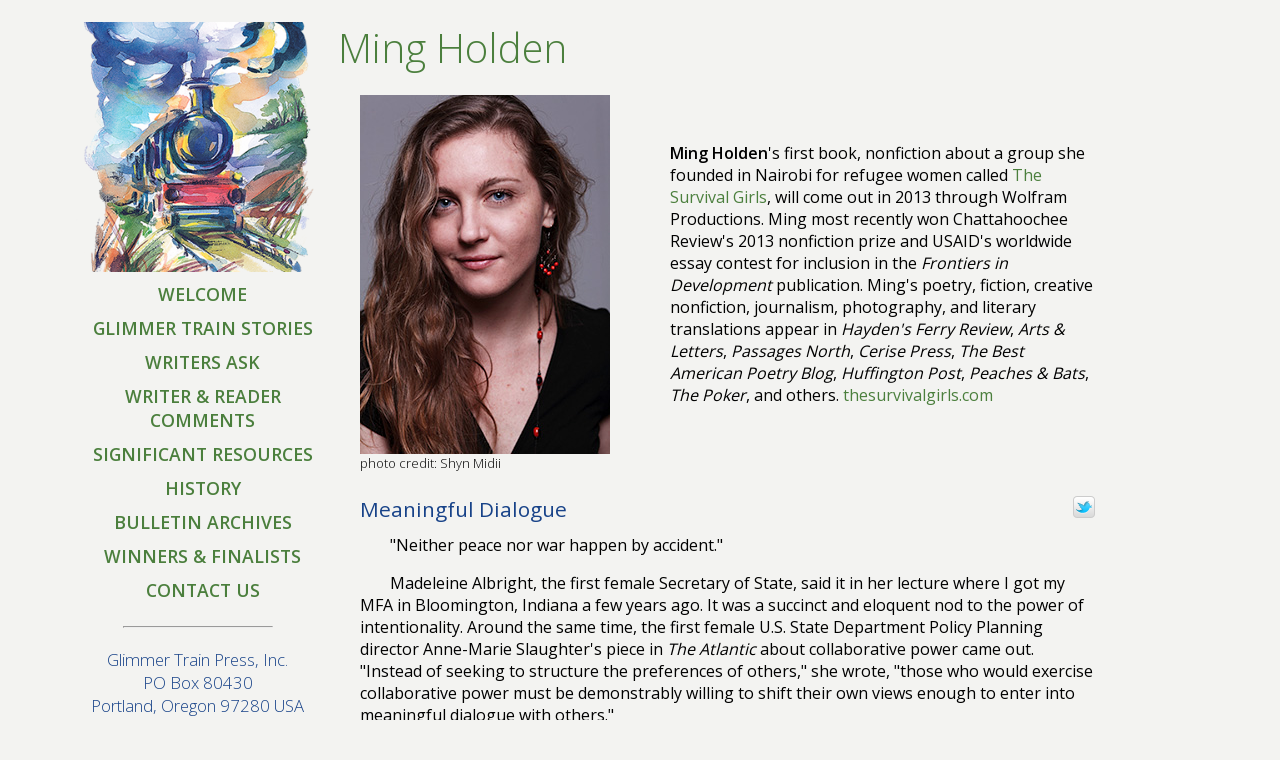

--- FILE ---
content_type: text/html
request_url: http://www.glimmertrain.com/bulletins/essays/b78holden.php
body_size: 9377
content:
<!doctype html>
<html>
<head>
    <link href="/styles/layoutTwoCol.css" rel="stylesheet">
    <link href="/styles/links.css" rel="stylesheet">
    <link href="/styles/elements.css" rel="stylesheet">
    <link href="/styles/print.css" rel="stylesheet"  media="print">
    <link rel="icon" type="image/ico" href="/favicon.ico">
    <meta charset="UTF-8">
    <title>Ming Holden</title>
</head>

<body>
<div class="container">
<div class="navigation">
    <br>
    <img src="/graphics/logos/logo_sidebar.png" border="0" width="250" height="250"/>
    <br>
    <ul class="nav link_nav">
        <li><a href="/index.html">WELCOME</a></li>
        <li><a href="/pages/gts_current_issue.php">GLIMMER TRAIN STORIES</a></li>
        <li><a href="/pages/wa_current_issue.php">WRITERS ASK</a></li>
        <li><a href="/pages/writer_reader_comments.php">WRITER &amp; READER COMMENTS</a></li>
        <li><a href="/pages/offline/perspectives.php">SIGNIFICANT RESOURCES </a></li>
        <li><a href="/pages/history.php">HISTORY</a></li>
        <li><a href="/pages/bulletin_archives.php">BULLETIN ARCHIVES</a></li>
        <li><a href="/pages/finalists.php">WINNERS &amp; FINALISTS</a></li>
        <li><a href="/pages/contact_us.php">CONTACT US</a></li>
        <li><a href=""></a></li>
    <hr style="margin-top:.5em; margin-bottom:1em;">
    <table class="footer_layout" width="100%" border="0">
    <tr>
    <td class="text_footer" align="center">
	Glimmer Train Press, Inc.<br>
	PO Box 80430<br>
	Portland, Oregon 97280 USA<br>
    Copyright &copy; 1990-2026    </td>
    </tr>
    </table>
</div> <!-- end .navigation -->
<div class="content">
<!-- BEGIN CHANGABLE CONTENT -->
    
<h1 class="essay_page">Ming Holden</h1>
<section class="content_link">
    <table align="center" width="750" cellspacing="0" cellpadding="0" border="0">
    <tr><td width="250">
    <img src="/bulletins/author_pictures/b78holden-250x359.jpg" valign="top" align="left" width="250" height="359" hspace="0" vspace="0"/>
    </td>
    <td width="25">&nbsp;</td>
    <td width="375" valign="center">
    <b>Ming Holden</b>'s first book, nonfiction about a group she founded in Nairobi for refugee women called <a href="http://thesurvivalgirls.com" target="_blank">The Survival Girls</a>, will come out in 2013 through Wolfram Productions.  Ming most recently won Chattahoochee Review's 2013 nonfiction prize and USAID's worldwide essay contest for inclusion in the <i>Frontiers in Development</i>  publication. Ming's poetry, fiction, creative nonfiction, journalism, photography, and literary translations appear in <i>Hayden's Ferry Review</i>, <i>Arts &amp; Letters</i>, <i>Passages North</i>, <i>Cerise Press</i>, <i>The Best American Poetry Blog</i>, <i>Huffington Post</i>, <i>Peaches &amp; Bats</i>, <i>The Poker</i>, and others. <a href="http://thesurvivalgirls.com" target="_blank">thesurvivalgirls.com</a>
    </td></tr>
    <tr><td width="250">
    <p class="photo_credit">photo credit: Shyn Midii</p>
    </td>
    <td width="25">&nbsp;</td>
    <td width="375"></td>
    </tr>
    </table>
    <table align="center" width="750" cellspacing="0" cellpadding="0" border="0">
    <tr><td align="left"><h3 class="essay_title">
    Meaningful Dialogue
    </h3></td>
    <td align="right"><a href="http://www.twitter.com/glimmertrain" target="_blank"><img src="http://twitter-badges.s3.amazonaws.com/t_small-b.png" border="0" alt="Follow glimmertrain on Twitter"/></a></td></tr>
    <tr><td colspan="2">
    <p class="essay_indent">"Neither peace nor war happen by accident."</p>
    <p class="essay_indent">Madeleine Albright, the first female Secretary of State, said it in her lecture where I got my MFA in Bloomington, Indiana a few years ago. It was a succinct and eloquent nod to the power of intentionality.  Around the same time, the first female U.S. State Department Policy Planning director Anne-Marie Slaughter's piece in <i>The Atlantic</i> about collaborative power came out. "Instead of seeking to structure the preferences of others," she wrote, "those who would exercise collaborative power must be demonstrably willing to shift their own views enough to enter into meaningful dialogue with others."</p>
    <p class="essay_indent">I've worked in international development for twelve years, in reproductive health, rural medicine, sustainable forestry, freedom of expression, and youth empowerment in Ecuador, Bolivia, Mongolia, Russia, China, Kenya, and Turkey&mdash;that is, whenever I wasn't in school, where I studied creative writing and literature almost exclusively.  To me the two activities are inextricably linked. I believe study of the humanities is study between ideas and the symbols that stand for them&mdash;words&mdash;and the very real culture of violence words can engender through the way they allot power in human societies. No one knows the limits of words better than writers; no one is more familiar with the constraining and power-dynamic-enforcing nature of language.  My life's work is about finding the liberation in language and exploring its ability to further an agenda that gives more visibility and empowerment to those who have been silenced.</p>
    <p class="essay_indent">The words of Albright and Slaughter specifically made me think of the refugees I advocate for, and about what it means to "enter into meaningful dialogue with others."  I am the recipient of well-founded critiques of my advocacy work because that work is necessarily one of appropriation when I write about refugees or otherwise engage in their stories.  I work with Congolese girls in a slum of Nairobi, refugee girls who have been gang raped and left to die by people who slaughtered their parents in front of them.  I can either write about that or not.  There are vestiges of colonialism all over this work, and certainly they crop up any time I speak "on behalf o<span style="letter-spacing:.25em">f"</span> these women.  Arguably, the only thing more problematic than doing this work is not doing it.  It's either more harmful to contribute to the silence surrounding these women, or it isn't.  Because the refugees I work with assure me they want their stories heard, and that my presence in their lives has been a positive one, I continue the work, replete with its gigantic and unavoidable and valid problems.  I do it because I am of the opinion that every rhetorical act is one of appropriation.  That the use of language itself is tainted with agenda: that communication is born of purpose.</p>
    <p class="essay_indent">So the question then becomes: do I believe in the goodness of my purpose enough to open my mouth, or uncap my pen?  In my experience as a witness, to be a refugee seems always to have undergone great trauma and to live without the sights, sounds, and family members who used to give order and meaning to one's life.  It is a profound aloneness.  And we turn to literature to feel less alone.  I write to create channels of communication&mdash;"meaningful dialogue"&mdash;between factions within the global community, like refugees and non-refugees.  Equally important is meaningful dialogue between an author and the lonely teen&mdash;in Congo or in America&mdash;who needs to see herself reflected in a book's pages to bear her life for another day.</p>
    <p class="essay_indent">Does that intention, that rhetorical agenda, resonate with my soul enough to uncap my pen and scribble?  My answer: it does, or I wouldn't be drawn to writing.  I write first to save myself, and then to possibly reach any lonely person out there who has felt the isolation that is part of the human experience whether that person is a refugee or not.  I think we've all been saved by literature; we've all needed stories.  We've needed to hear them and we've needed to be heard telling ours.</p>
    <p class="essay_indent">My best creative writing student bought me a beer years after I taught her. It was my last night living in Indiana, and she asked how to "rock the literary world" as she thought I did and what to do about difficult workshops.  I looked at her, a biracial, queer girl from Indiana, half-smile, freckled nose, and remembered how painfully shy she had been, and how phenomenal her stories were.</p>
    <p class="essay_indent">"Fuck the workshop," I said.  "There was a time when you were young and stories saved you from aloneness.  There are girls and boys out there who need your stories to stay alive.  You're writing for <i>them</i>."</p>
    <p class="essay_indent">This is the secret to my "craft," and the only piece of advice I feel fit to give.  When doubt clouds your writing mind, ask if your intention resonates, if it rings the bell inside your chest that connects you to other needful beings, the bell that connects you to the heart of the earth.  If it doesn't, hold the tender vision of your lonely younger self in your mind until it does.</p>
    </td></tr></table>
</section> <!-- end .content_link -->

    <!-- END CHANGEABLE CONTENT -->
	<p class="footer_spacing"><a href="http://www.twitter.com/glimmertrain" target="_blank"><img style="width:28px;height:28px;" src="http://twitter-badges.s3.amazonaws.com/t_small-b.png" border="0" alt="Follow glimmertrain on Twitter"/></a></p>
	<br><br>
</div> <!-- end .content -->
</div> <!-- end .container -->
</body>
</html>


--- FILE ---
content_type: text/css
request_url: http://www.glimmertrain.com/styles/layoutTwoCol.css
body_size: 2171
content:
@import url('http://fonts.googleapis.com/css?family=Open+Sans:300,400,600');
@charset "UTF-8";

/* == .container surrounds all other divs giving them their percentage-based width == */
.container {
	width: 100%;
	max-width: 1135px; 
	min-width: 1000px;
	background-color: #F3F3F1;
	margin: 0 auto; 	/* the auto value on the sides, coupled with the width, centers the layout. */
	overflow: hidden; 	/* makes the .container clear all floated columns within it. */
}

/* == The navigation container == */
.navigation {
	float: left;
	width: 250px;
	text-align: center;
	padding-bottom: 10px;
	background-color: #F3F3F1;
}

/* == The content container == */
.content {
	width: 70%;
	float: left;
}

/* == The footer container == */
.footer {
	position: relative;
	clear: both; /* this clear property forces the .container to understand where the columns end and contain them */
	background-color: #FFF;
}

.footer_img {
	float: left;
	width: 30%;
	min-width: 300px;
	/* a min-width may be desirable to keep the sidebar from getting too narrow. This keeps the logo from overlapping the content. IE6 does not respect this declaration. */
	text-align: center;
	background-color: #F3F3F1;
}

.footer_content {
	width: 70%;
	float: left;
	text-align: center;
}

/* == This grouped selector gives the lists in the .content area space == */
.content ul, .content ol { 
	padding: 0 15px 15px 40px; /* this padding mirrors the right padding in the headings and paragraph rule above. */
}

/* == Miscellaneous float/clear classes == */
.fltrt {  /* this class can be used to float an element right in your page. The floated element must precede the element it should be next to on the page. */
	float: right;
	margin-left: 8px;
}

.fltlft { /* this class can be used to float an element left in your page. The floated element must precede the element it should be next to on the page. */
	float: left;
	margin-right: 8px;
}

.clearfloat { /* this class can be placed on a <br /> or empty div as the final element following the last floated div (within the #container) if the overflow:hidden on the .container is removed */
	clear:both;
	height:0;
	font-size: 1px;
	line-height: 0px;
}


--- FILE ---
content_type: text/css
request_url: http://www.glimmertrain.com/styles/links.css
body_size: 1968
content:
@import url('http://fonts.googleapis.com/css?family=Open+Sans:300,400,600');
@charset "UTF-8";

/* == for link formatting == */
/*navigation links*/
.link_nav {
	font-family: 'Open Sans', sans-serif;
	font-weight: 600;
	/*font-size: 125%;*/
	font-size: 110%;
	text-decoration: none;
	color: #4B7F3D;
}

a img { /* removes blue border in some browsers around an image when it is surrounded by a link */
	border: none;
}

/* changes content body link text color when mouse hovers */
.content_link a:hover { 
	color: #CE920F;
}

/* makes content body links more visible */
.link_body {
	font-family: 'Open Sans', sans-serif;
	font-weight: 400;
	font-size: 100%;
	text-decoration: none;
	color: #4B7F3D;
}

/* == Site link styling must remain in this order. == */
a:link {
	color: #4B7F3D;
	text-decoration: none;
	/*text-decoration: underline;*/ /* unless you style your links to look extremely unique, it's best to provide underlines for quick visual identification */
}
a:visited {
	color: #4B7F3D;
	text-decoration: underline;
}
a:hover, a:active, a:focus { /* this group of selectors will give a keyboard navigator the same hover experience as the person using a mouse. */
	text-decoration: none;
}

/* == The navigation list styles == */
ul.nav {
	list-style: none; /* this removes the list marker */
	margin-bottom: 10px; /* this creates the space between the navigation on the content below */
}

ul.nav a, ul.nav a:visited { /* grouping these selectors makes sure that your links retain their button look even after being visited */
	padding: 5px 5px 5px 15px;
	display: block; /* this gives the link block properties causing it to fill the whole LI containing it. This causes the entire area to react to a mouse click. */
	text-decoration: none;
	background-color: #F3F3F1;
}

ul.nav a:hover, ul.nav a:active, ul.nav a:focus { /* this changes the background and text color for both mouse and keyboard navigators */
	background-color: #F3F3F1;
	color: #CE920F;
}


--- FILE ---
content_type: text/css
request_url: http://www.glimmertrain.com/styles/elements.css
body_size: 7016
content:
@import url('http://fonts.googleapis.com/css?family=Open+Sans:300,400,600');
@charset "UTF-8";

body {
	font-family: 'Open Sans', sans-serif;
	font-weight: 400;
	background-color: #F3F3F1;
	margin: 0;
	padding: 0;
}

/* == Element/tag selectors == */
/* Due to variations between browsers, it's best practices to zero padding and margin on lists. For consistency, you can either specify the amounts you want here, or on the list items (LI, DT, DD) they contain. Remember that what you do here will cascade to the .nav list unless you write a more specific selector. */
ul, ol, dl {
	padding: 0;
	margin: 0;
}

h1, h3, h4, h5, h6, p {
	margin-top: 0; 
	padding-right: 15px;
	padding-left: 15px; 
}

/* == for header formatting == */
h1 {
	font-family: 'Open Sans', sans-serif;
	font-weight: 300;
	font-size: 250%;
	color: #4B7F3D;
}

/* class sets top and bottom margins for h1 spacing */
h1.page_name {
	margin-top: .5em;
	margin-bottom: 1.5em;
}

/* class sets top and bottom margins for h1 Twitter symbol spacing */
table.page_name {
	margin-top: .5em;
	margin-bottom: 1.5em;
}

td.page_name {
	margin-top: .5em;
	margin-bottom: 1.5em;
}


/* class sets font styling for h1 headings on author essays */
h1.essay_page {
	font-family: 'Open Sans', sans-serif;
	font-weight: 300;
	font-size: 250%;
	margin-top: .5em;
	margin-bottom: .5em;
	color: #4B7F3D;
}

/* class sets font styling for h1 headings on FAQ pages */
h1.faq {
	font-family: 'Open Sans', sans-serif;
	font-weight: 300;
	font-size: 175%;
	color: #4B7F3D;
}

h2 {
	font-family: 'Open Sans', sans-serif;
	font-weight: 300;
	font-size: 150%;
	margin-top: 1.5em;
	margin-bottom: .5em;
	padding-right: 15px;
	padding-left: 15px;
	color: #174288;
}

h2.no_h1 {
	font-family: 'Open Sans', sans-serif;
	font-weight: 300;
	font-size: 175%;
	text-align: center;
	margin-top: 2em;
	margin-bottom: .5em;
	padding-right: 15px;
	padding-left: 15px;
	color: #174288;
}

/* BEGIN classes for titles on author essays */
	h2.essay_title {
		margin-top: .5em;
		margin-bottom: .5em;
		padding-left: 0px;
	}

	h3.essay_title {
		margin-top: .5em;
		margin-bottom: .5em;
		padding-left: 0px;
		font-weight: 400;
		font-size: 130%;
	}

	p.essay {
		padding-right: 15px;
		padding-left: 0px; 
	}

	p.essay_indent {
		text-indent: 30px;
		padding-right: 0px;
		padding-left: 0px; 
	}
/* END classes for titles on author essays */

/* BEGIN classes to float essay bio text around author image */
	.bio_float {
		width: 750;
	}

	.float_left {
		float: left;
		padding: 0 20px 10px 0;
	}

	h3.essay_title_float {
		font-weight: 400;
		font-size: 130%;
		padding-left: 0px;
	}
/* END classes to float essay bio text around author image */

/* FAQ Headline formatting */
h2.faq_headline {
	margin-top: 0;
	margin-bottom: .5em;
}

/* Issue Info Heading formatting */
h2.issue_heading {
	margin-top: 0;
	margin-bottom: .5em;
}

h3 {
	font-family: 'Open Sans', sans-serif;
	font-weight: 300;
	font-size: 110%;
	margin-top: 1em;
	margin-bottom: .5em;
	padding-right: 15px;
	padding-left: 15px;
	color: #174288;
}

/* Issue Title Headline formatting */
h3.issues_title {
	font-family: 'Open Sans', sans-serif;
	font-weight: 400;
	font-size: 110%;
	margin-top: 0em;
	/*margin-bottom: .5em;*/
	margin-bottom: 0em;
	padding-right: 15px;
	padding-left: 15px;
	color: #174288;
}

h4 {
	font-family: 'Open Sans', sans-serif;
	font-weight: 300;
	font-size: 100%;
	margin-top: 1em;
	margin-bottom: .5em;
	padding-right: 15px;
	padding-left: 15px;
	color: #174288;
}

/* BEGIN classes for styling on finalist pages */
	h3.finalist_title {
		margin-top: 0em;
		margin-bottom: 0em;
	}

	li.bull_none {
		list-style-type: none;
		margin-top: 0em;
	}

	h1.finalist_category {
		margin-top: .5em;
		margin-bottom: 0em;
		font-size: 175%;
	}

	h2.finalist_date {
		margin-top: .5em;
		margin-bottom: 1em;
	}

	h2.finalist_text {
		margin-top: 0em;
		margin-bottom: .25em;
	}

	h3.finalist_sub_h {
		font-weight: 400;
		margin-top: .5em;
		margin-bottom: 0em;
	}

	h4.finalist_sub_h {
		font-weight: 400;
		margin-top: .5em;
		margin-bottom: 0em;
	}

	p.finalist_spacing {
		margin-top: 0em;
	}
/* END classes for styling on finalist pages */

p {
	font-family: 'Open Sans', sans-serif;
	font-weight: 400;
	font-size: 100%;
	color: #000000;
}

/* paragraph styling for photo credit on author essays */
p.photo_credit {
	font-weight: 300;
	font-size: 80%;
	text-align: left;
	/*text-align: center;*/
	padding-right: 0;
	padding-left: 0; 
}

/* paragraph styling for footer spacing with social */
p.footer_spacing {
	margin-top: 1em;
	margin-bottom: 2em;
}

/* OLD paragraph styling for footer spacing w/o social */
/*p.footer_spacing {
	margin-top: 3em;
	margin-bottom: 0em;
}*/


/* paragraph styling for social footer spacing */
p.footer_nosocial_spacing {
	margin-top: 3em;
	margin-bottom: 0em;
}

p.standalone_link {
	padding-left: 0px; 
}

table {
	padding-right: 0px;
	padding-left: 15px;
}

table.mailing {
	margin-top: 0;
	margin-bottom: 0;
	padding-left: 0px;
	padding-right: 0px;
}

p.mailing {
	margin-top: 0; 
	padding-right: 0px;
	padding-left: 0px; 
}

table.essay_photo {
	padding-left: 0px;
}

table.guidelines {
	font-family: 'Open Sans', sans-serif;
	font-weight: 400;
	font-size: 100%;
	padding-right: 0px;
	padding-left: 15px;
	color: #000000;
}

/* formatting of <tr> spacing for issue pricing */
td.destinations_us{
	margin-top: 0;
	margin-bottom: 0;
	padding-left: 0px;
	padding-right: 0px;
}

td.destinations_separator{
	border-style: solid;
    border-left:solid black 1px;
    border-right:solid black 1px;
    border-top:solid 0px;
    border-bottom:solid 0px;
	padding-left: 20px;
	padding-right: 10px;
}

td.destinations_others{
	padding-left: 20px;
	padding-right: 0px;
}

td.order_button_layout{
	padding-bottom: 0px;
}

td.order_price_layout{
	padding-bottom: 3px;
}

.back_cover_link {
	font-family: 'Open Sans', sans-serif;
	font-weight: 400;
	font-size: 100%;
}

.sold_out {
	font-family: 'Open Sans', sans-serif;
	font-weight: 600;
	font-size: 100%;
	color: #990000;
}

.current_contest {
	font-family: 'Open Sans', sans-serif;
	font-weight: 600;
	font-size: 100%;
	padding-right: 0;
	padding-left: 0;
	color: #990000;
}

.footer_layout {
	padding-right: 0px;
	padding-left: 0px;
}

/* Subscribe text formatting */
.text_subscribe {
	font-family: 'Open Sans', sans-serif;
	font-weight: 300;
	font-size: 90%;
	color: #174288;
}

/* Footer text formatting */
.text_footer {
	font-family: 'Open Sans', sans-serif;
	font-weight: 300;
	font-size: 95%;
	color: #174288;
}

/* class for controlling appearance of the | on the contributors page */
.contributors {
	font-family: 'Open Sans', sans-serif;
	font-weight: 600;
	font-size: 100%;
	color: #174288;
}

/* == search box formatting == */
#search_box {
	font-family: 'Open Sans', sans-serif;
	font-weight: 600;
	margin-top: 2em;
	color: #4B7F3D;
}

hr { 
    display: block;
    margin-top: 3em;
    margin-bottom: .5em;
    margin-left: 50px;
    margin-right: 50px;
    border-style: inset;
    border-width: 1px;
} 


--- FILE ---
content_type: text/css
request_url: http://www.glimmertrain.com/styles/print.css
body_size: 377
content:
@charset "UTF-8";

/* Remove unwanted elements */
.navigation, .footer {
	display: none;
}

/* Ensure the content spans the full width */
.content {
	width: 100%; margin: 0; float: none;
}

/* Change text color to black (useful for light text on a dark background) */
/*.lighttext
{
color: #000 
}*/

/* Improve color contrast of links */
a:link, a:visited {
	color: #781351
}
